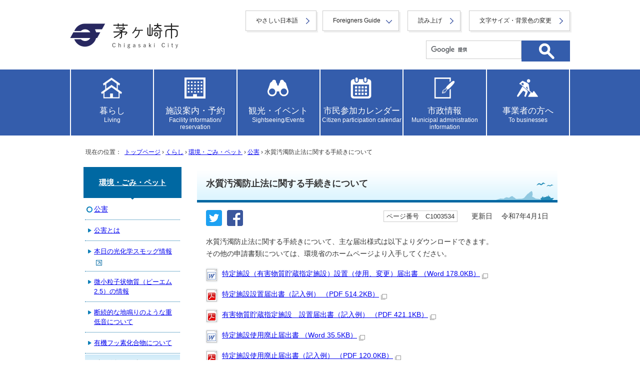

--- FILE ---
content_type: text/html
request_url: https://www.city.chigasaki.kanagawa.jp/kankyo/kogai/1003534.html
body_size: 11810
content:
<!DOCTYPE html>
<html lang="ja">
<head prefix="og: http://ogp.me/ns# fb: http://ogp.me/ns/fb# article: http://ogp.me/ns/article#">
<!-- Google tag (gtag.js) -->
<script async src="https://www.googletagmanager.com/gtag/js?id=G-SSXFLJW2X1"></script>
<script>
window.dataLayer = window.dataLayer || [];
function gtag(){dataLayer.push(arguments);}
gtag('js', new Date());
gtag('config', 'G-SSXFLJW2X1');
</script>
<meta charset="UTF-8">
<title>水質汚濁防止法に関する手続きについて｜茅ヶ崎市</title>
<meta name="viewport" content="width=device-width,initial-scale=1.0,user-scalable=yes">
<meta name="description" content="茅ヶ崎市公式ホームページ">
<meta name="keywords" content="神奈川県茅ヶ崎市,茅ヶ崎市,茅ヶ崎市役所,chigasaki,ちがさき,CHIGASAKI">
<meta name="copyright" content="Copyright (C) Chigasaki City. All Rights Reserved.">
<meta name="google-site-verification" content="N4SD0Y-oKpTRTg_LiCLl2ChJcBJaPgIR_iY4K4cpyNA">
<!--[if lt IE 9]>
<script src="../../_template_/_site_/default_project/_res/js/html5shiv-printshiv.min.js"></script>
<![endif]-->
<meta property="og:title" content="水質汚濁防止法に関する手続きについて｜茅ヶ崎市">
<meta property="og:type" content="article">
<meta property="og:description" content="茅ヶ崎市公式ホームページ">
<meta property="og:url" content="https://www.city.chigasaki.kanagawa.jp/kankyo/kogai/1003534.html">
<meta name="twitter:card" content="summary">
<meta property="og:image" content="https://www.city.chigasaki.kanagawa.jp/_template_/_site_/default_project/_res/images/sns/ogimage.gif">
<meta property="og:site_name" content="茅ヶ崎市公式ホームページ">
<meta property="og:locale" content="ja_JP">
<script src="https://hps.transer.com/atasp/pagetrans2/crosslanguage-translate.php?clientid=ox" type="text/javascript"></script>
<script src="../../_template_/_site_/default_project/_res/js/jquery-3.5.1.min.js"></script>
<script type="text/javascript">
//<!--
var FI = {};
FI.jQuery = jQuery.noConflict(true);
FI.smpcss = "../../_template_/_site_/default_project/_res/default_smp.css?a";
FI.smpcss2 = "../../_template_/_site_/default_project/_res/dummy.css";
FI.tabletcss = "../../_template_/_site_/default_project/_res/tablet.css?a";
//-->
</script>
<script src="../../_template_/_site_/default_project/_res/js/smp.js?a"></script>
<script src="../../_template_/_site_/default_project/_res/js/common.js?a" defer></script>
<script src="../../_template_/_site_/default_project/_res/js/pagetop_fade.js" defer></script>
<script type="text/javascript">
//<!--
FI.bousai_info_data = {};
bousai_info = function(json) {
FI.bousai_info_data = json;
}
//-->
</script>
<script src="https://www.city.chigasaki.kanagawa.jp/bousai_info.js"></script>
<script src="../../_template_/_site_/default_project/_res/js/saigai_info_link.js" type="text/javascript" defer></script>
<script src="../../_template_/_site_/default_project/_res/js/articleall.js" async></script>
<script src="../../_template_/_site_/default_project/_res/js/init.js"></script>
<script src="../../_template_/_site_/default_project/_res/js/fm_util.js" async></script>
<script src="../../_template_/_site_/default_project/_res/js/over.js" async></script>
<script src="../../_template_/_site_/default_project/_res/js/dropdown_menu.js?a" defer></script>
<link id="cmncss" href="../../_template_/_site_/default_project/_res/default.css?a" rel="stylesheet" type="text/css" class="pconly">
<link class="pconly" id="bgcss" href="../../_template_/_site_/default_project/_res/dummy.css" rel="stylesheet" type="text/css">
<script type="text/javascript">
//<!--
var bgcss1 = "../../_template_/_site_/default_project/_res/a.css";
var bgcss2 = "../../_template_/_site_/default_project/_res/b.css";
var bgcss3 = "../../_template_/_site_/default_project/_res/c.css";
var bgcss4 = "../../_template_/_site_/default_project/_res/dummy.css";
// -->
</script>
<link rel="apple-touch-icon-precomposed" href="../../_template_/_site_/default_project/_res/images/apple-touch-icon-precomposed.png">
<link rel="shortcut icon" href="../../_template_/_site_/default_project/_res/favicon.ico" type="image/vnd.microsoft.icon">
<link rel="icon" href="../../_template_/_site_/default_project/_res/favicon.ico" type="image/vnd.microsoft.icon">
<script src="../../_template_/_site_/default_project/_res/js/analytics.js" type="text/javascript"></script>
<script src="https://tsutaeru.cloud/assets/snippet/js/tsutaeru.js?api_key=e782f2cc-34b4-47b9-88a5-e27574e00083"></script>
</head>
<body>
<div id="fb-root"></div><script type="text/javascript">(function(d, s, id) {var js, fjs = d.getElementsByTagName(s)[0];if (d.getElementById(id)) return;js = d.createElement(s); js.id = id;js.src = 'https://connect.facebook.net/ja_JP/sdk.js#xfbml=1&version=v3.1';fjs.parentNode.insertBefore(js, fjs);}(document, 'script', 'facebook-jssdk'));</script>
<noscript>
<p class="scriptmessage">当ホームページではjavascriptを使用しています。<br>
javascriptの使用を有効にしなければ、一部の機能が正確に動作しない恐れがあります。<br>
お手数ですがjavascriptの使用を有効にしてください。</p>
</noscript>
<div id="wrapbg">
<div id="wrap">
<header id="headerbg" class="clearfix" role="banner">
<div id="blockskip" class="pconly"><a href="#HONBUN">エンターキーを押すと、ナビゲーション部分をスキップし本文へ移動します。</a></div>
<div id="header" class="clearfix">
<div class="kinkyulink hide">
&nbsp;
</div>
<div class="headerbtm">
<div id="tlogo">
<p><a href="https://www.city.chigasaki.kanagawa.jp/"><img src="../../_template_/_site_/default_project/_res/images/header/tlogo_n.png" alt="茅ヶ崎市トップページ" width="440" height="114"></a></p>
<!-- ▲▲▲ END tlogo ▲▲▲ --></div>
<div id="util">
<div id="util1">
<ul>
<li class="yasasi"><a href="https://tsutaeru.cloud/easy.php?uri=https://www.city.chigasaki.kanagawa.jp/kankyo/kogai/1003534.html">やさしい日本語</a></li>
<li class="utilforeign" lang="en"><a href="javascript:void(0);" aria-expanded="false" aria-controls="slang" role="button">Foreigners Guide</a>
<ul id="slang" class="slang" aria-hidden="true">
<li lang="en"><a href="#" class="crosslanguage-translate-jaen">English</a></li>
<li lang="zh"><a href="#" class="crosslanguage-translate-jazhs">中文（简化字）</a></li>
<li lang="zh"><a href="#" class="crosslanguage-translate-jazht">中文（繁體字）</a></li>
<li lang="ko"><a href="#" class="crosslanguage-translate-jako">한국어</a></li>
<li lang="fr"><a href="#" class="crosslanguage-translate-jafr">français</a></li>
<li lang="de"><a href="#" class="crosslanguage-translate-jade">Deutsche</a></li>
<li lang="it"><a href="#" class="crosslanguage-translate-jait">italiano</a></li>
<li lang="es"><a href="#" class="crosslanguage-translate-jaes">español</a></li>
<li lang="pt"><a href="#" class="crosslanguage-translate-japt">português</a></li>
<li lang="ja"><a href="#" class="crosslanguage-translate-org cl-norewrite">日本語</a></li>
</ul>
</li>
<li class="utilread"><button id="readbtn">読み上げ</button></li>
<li class="pconly"><a href="../../about/1002010.html">文字サイズ・背景色の変更</a></li>
</ul>
<!-- IF_TRANS_HIDE: -->
<div id="onsei">
<script>_tsutaeru.speech.button()</script>
</div>
<!-- /IF_TRANS_HIDE: -->
</div>
<div id="sitesearch">
<form action="https://www.city.chigasaki.kanagawa.jp/search/site.html" id="cse-search-box" role="search">
<input name="cx" type="hidden" value="012315502294514156506:no1plj3qljn">
<input name="ie" type="hidden" value="UTF-8">
<input id="key" name="q" title="サイト内検索" type="text" value=""><input alt="検索" class="submit" width="37" height="37" name="submit" src="../../_template_/_site_/default_project/_res/images/top/search.svg" type="image">
</form>
<script type="text/javascript" src="https://www.google.co.jp/coop/cse/brand?form=cse-search-box&lang=ja"></script>
</div>
</div>
</div>
</div>
</header>
<hr class="hide">
<!-- グローバルナビ -->
<nav id="gnavibg" class="topnav" role="navigation" aria-label="メインメニュー">
<div id="gnavi" class="clearfix">
<ul class="clearfix">
<li class="tismenu"><a href="../../kurashi.html" class="tmnavi"><p>暮らし<span>Living</span></p></a>
<div class="gnavis pconly">
<ul class="gnavis pconly">
<li><a href="https://www.city.chigasaki.kanagawa.jp/tetsuduki/index.html">戸籍・住所・印鑑登録・マイナンバーカード等</a></li>
<li><a href="https://www.city.chigasaki.kanagawa.jp/zei/index.html">税金</a></li>
<li><a href="https://www.city.chigasaki.kanagawa.jp/1010719/index.html">社会保障・税番号制度(マイナンバー)</a></li>
<li><a href="https://www.city.chigasaki.kanagawa.jp/kankyo/index.html">環境・ごみ・ペット</a></li>
<li><a href="https://www.city.chigasaki.kanagawa.jp/bosai/index.html">防災</a></li>
<li><a href="https://www.city.chigasaki.kanagawa.jp/1052150/index.html">市民相談・消費生活</a></li>
<li><a href="https://www.city.chigasaki.kanagawa.jp/kokuminkenkohoken/index.html">国民健康保険</a></li>
<li><a href="https://www.city.chigasaki.kanagawa.jp/1059934/index.html">国民年金</a></li>
<li><a href="https://www.city.chigasaki.kanagawa.jp/shogai/index.html">障がいのあるかた</a></li>
<li><a href="https://www.city.chigasaki.kanagawa.jp/otoshiyori/index.html">お年寄り</a></li>
<li><a href="https://www.city.chigasaki.kanagawa.jp/fukushi_chiiki/index.html">地域福祉</a></li>
<li><a href="https://www.city.chigasaki.kanagawa.jp/fukushi_seikatu/index.html">生活福祉</a></li>
<li><a href="https://www.city.chigasaki.kanagawa.jp/kenko/index.html">健康・衛生・医療</a></li>
<li><a href="https://www.city.chigasaki.kanagawa.jp/kosodate/index.html">子育て</a></li>
<li><a href="https://www.city.chigasaki.kanagawa.jp/kyouiku/index.html">教育（くらし）</a></li>
<li><a href="https://www.city.chigasaki.kanagawa.jp/bunka_shogai/index.html">生涯学習</a></li>
<li><a href="https://www.city.chigasaki.kanagawa.jp/bunka_rekishi/index.html">文化・歴史</a></li>
<li><a href="https://www.city.chigasaki.kanagawa.jp/sports/index.html">スポーツ</a></li>
<li><a href="https://www.city.chigasaki.kanagawa.jp/kouen/index.html">公園・みどり</a></li>
<li><a href="https://www.city.chigasaki.kanagawa.jp/1058484/index.html
">農業</a></li>
<li><a href="https://www.city.chigasaki.kanagawa.jp/1060033/index.html">海・漁業</a></li>
<li><a href="https://www.city.chigasaki.kanagawa.jp/kurasi_gesuido/index.html">下水道・水環境</a></li>
<li><a href="https://www.city.chigasaki.kanagawa.jp/kotsu_bus/index.html">バス・駐車場</a></li>
<li><a href="https://www.city.chigasaki.kanagawa.jp/kotsu_anzen/index.html">交通安全・防犯</a></li>
<li><a href="https://www.city.chigasaki.kanagawa.jp/sumai/index.html">住まい</a></li>
<li><a href="https://www.city.chigasaki.kanagawa.jp/1026415/index.html">外国人の方</a></li>
<li><a href="https://www.city.chigasaki.kanagawa.jp/1051906/index.html">公金収納（市税・保険料等の納め方）</a></li>
<li><a href="https://www.city.chigasaki.kanagawa.jp/link/index.html">リンク集（公官庁、神奈川県、県内他市町村など）</a></li>
</ul>
</div>
</li>
<li class="tismenu"><a href="../../shisetsu.html" class="tmnavi"><p>施設案内・予約<span>Facility information/<br>reservation</span></p></a>
<div class="gnavis pconly">
<ul class="gnavis pconly">	<li><a href="https://www.city.chigasaki.kanagawa.jp/shisetsu_info/index.html">公共施設のご案内</a></li>	<li><a href="https://www.city.chigasaki.kanagawa.jp/jyohosuishin/yoyaku/index.html">施設予約</a></li></ul>
</div>
</li>
<li class="tismenu"><a href="../../kankou.html" class="tmnavi"><p>観光・イベント<span>Sightseeing/Events</span></p></a>
<div class="gnavis pconly">
<ul class="gnavis pconly">	<li><a href="https://www.city.chigasaki.kanagawa.jp/kankou_list/index.html">観光</a></li>	<li><a href="https://www.city.chigasaki.kanagawa.jp/bunka_rekishi/index.html">文化・歴史</a></li></ul>
</div>
</li>
<li class="tismenu"><a href="../../event_calendar.html" class="tmnavi"><p>市民参加カレンダー<span>Citizen participation calendar</span></p></a>
<div class="gnavis pconly">
<ul class="gnavis pconly">
<li><a href="https://www.city.chigasaki.kanagawa.jp/event_calendar.html?c1=1">イベント</a></li>
<li><a href="https://www.city.chigasaki.kanagawa.jp/event_calendar.html?c2=2">講座・講演</a></li>
<li><a href="https://www.city.chigasaki.kanagawa.jp/event_calendar.html?c7=7">会議・説明会・相談</a></li>
<li><a href="https://www.city.chigasaki.kanagawa.jp/event_calendar.html?c8=8">その他</a></li>
<li><a href="https://www.city.chigasaki.kanagawa.jp/public/1007537/yokoku/index.html">パブリックコメント</a></li>
</ul>
</div>
</li>
<li class="tismenu"><a href="../../shisei.html" class="tmnavi"><p>市政情報<span>Municipal administration information</span></p></a>
<div class="gnavis pconly">
<ul class="gnavis pconly">
<li><a href="https://www.city.chigasaki.kanagawa.jp/saiyo/index.html">職員の採用・人事・給与</a></li>
<li><a href="https://www.city.chigasaki.kanagawa.jp/profile/index.html">茅ヶ崎市のあらまし</a></li>
<li><a href="https://www.city.chigasaki.kanagawa.jp/public/index.html">市民参加</a></li>
<li><a href="https://www.city.chigasaki.kanagawa.jp/shiminsanka/index.html">市民活動</a></li>
<li><a href="https://www.city.chigasaki.kanagawa.jp/machidukuri/index.html">まちづくり</a></li>
<li><a href="https://www.city.chigasaki.kanagawa.jp/1026248/index.html">総合計画</a></li>
<li><a href="https://www.city.chigasaki.kanagawa.jp/kikaku_sogo_plan/index.html">自治基本条例</a></li>
<li><a href="https://www.city.chigasaki.kanagawa.jp/road/index.html">交通・道路</a></li>
<li><a href="https://www.city.chigasaki.kanagawa.jp/sisei_gesuido/index.html">下水道事業及び河川について</a></li>
<li><a href="https://www.city.chigasaki.kanagawa.jp/kikaku_gyosei/index.html">行政改革・行政評価</a></li>
<li><a href="https://www.city.chigasaki.kanagawa.jp/zaisei/index.html">財政</a></li>
<li><a href="https://www.city.chigasaki.kanagawa.jp/shingikai/index.html">審議会等</a></li>
<li><a href="https://www.city.chigasaki.kanagawa.jp/danjyo/index.html">多様性社会推進</a></li>
<li><a href="https://www.city.chigasaki.kanagawa.jp/jyohokokai/index.html">情報公開・個人情報保護</a></li>
<li><a href="https://www.city.chigasaki.kanagawa.jp/shiseijyoho/index.html">各種計画・庁議等</a></li>
<li><a href="https://www.city.chigasaki.kanagawa.jp/senkyo/index.html">選挙</a></li>
<li><a href="https://www.city.chigasaki.kanagawa.jp/kyouikuiinkai/index.html">教育委員会</a></li>
<li><a href="https://www.city.chigasaki.kanagawa.jp/kansa/index.html">監査</a></li>
<li><a href="https://www.city.chigasaki.kanagawa.jp/1030035/index.html">公民連携の推進</a></li>
<li><a href="https://www.city.chigasaki.kanagawa.jp/kikaku_shiteikanrisha/index.html">指定管理者制度</a></li>
<li><a href="https://www.city.chigasaki.kanagawa.jp/jyorei/index.html">条例・規則</a></li>
<li><a href="https://www.city.chigasaki.kanagawa.jp/1041942/index.html">公文書管理</a></li>
<li><a href="https://www.city.chigasaki.kanagawa.jp/jyohosuishin/index.html">情報推進</a></li>
<li><a href="https://www.city.chigasaki.kanagawa.jp/1053936/index.html">ファシリティマネジメントの推進</a></li>
<li><a href="https://www.city.chigasaki.kanagawa.jp/kikaku_koiki/index.html">広域行政・地方分権</a></li>
<li><a href="https://www.city.chigasaki.kanagawa.jp/1064205/index.html">茅ヶ崎市の組織</a></li>
</ul>
</div>
</li>
<li class="tismenu"><a href="../../jigyo.html" class="tmnavi"><p>事業者の方へ<span>To businesses</span></p></a>
<div class="gnavis pconly">
<ul class="gnavis pconly">
<li><a href="https://www.city.chigasaki.kanagawa.jp/keiyaku/index.html">入札・契約</a></li>
<li><a href="https://www.city.chigasaki.kanagawa.jp/sangyo/index.html">商工業・雇用</a></li>
<li><a href="http://www.city.chigasaki.kanagawa.jp/public/index.html">市民参加</a></li>
<li><a href="https://www.city.chigasaki.kanagawa.jp/1001876/index.html">農業・農地・森林</a></li>
<li><a href="https://www.city.chigasaki.kanagawa.jp/jigyo_gesuido/index.html">下水道管理関係の申請書や届出のご案内</a></li>
<li><a href="https://www.city.chigasaki.kanagawa.jp/1001878/index.html">広告事業（事業者の方へ）</a></li>
<li><a href="https://www.city.chigasaki.kanagawa.jp/1001879/index.html">公共建築</a></li>
<li><a href="https://www.city.chigasaki.kanagawa.jp/1051603/index.html">公民連携ポータルサイト</a></li>
</ul>
</div>
</li>
</ul>
</div>
</nav>
<hr class="hide">
<nav id="tpath" role="navigation" aria-label="現在の位置">
<p>現在の位置：&nbsp;
<a href="https://www.city.chigasaki.kanagawa.jp/">トップページ</a> &#8250;
<a href="../../kurashi.html">くらし</a> &#8250;
<a href="../../kankyo/index.html">環境・ごみ・ペット</a> &#8250;
<a href="../../kankyo/kogai/index.html">公害</a> &#8250;
水質汚濁防止法に関する手続きについて
</p>
</nav>
<hr class="hide">
<div id="pagebody" class="clearfix">
<p class="skip"><a id="HONBUN">ここから本文です。</a></p>
<main id="page" role="main">
<article id="content">
<div id="voice">
<h1>水質汚濁防止法に関する手続きについて</h1>
<div class="box">
<div class="sns rs_skip"><div id="tw"><a href="https://twitter.com/intent/tweet?text=%E6%B0%B4%E8%B3%AA%E6%B1%9A%E6%BF%81%E9%98%B2%E6%AD%A2%E6%B3%95%E3%81%AB%E9%96%A2%E3%81%99%E3%82%8B%E6%89%8B%E7%B6%9A%E3%81%8D%E3%81%AB%E3%81%A4%E3%81%84%E3%81%A6&url=https%3A%2F%2Fwww.city.chigasaki.kanagawa.jp%2Fkankyo%2Fkogai%2F1003534.html" target="_blank"><img alt="このページの情報をツイッターでツイートできます" height="32" src="/_template_/_site_/default_project/_res/images/sns/tweet.png" width="32" /></a></div><div id="fb"><a href="https://www.facebook.com/sharer.php?u=https%3A%2F%2Fwww.city.chigasaki.kanagawa.jp%2Fkankyo%2Fkogai%2F1003534.html&t=%E6%B0%B4%E8%B3%AA%E6%B1%9A%E6%BF%81%E9%98%B2%E6%AD%A2%E6%B3%95%E3%81%AB%E9%96%A2%E3%81%99%E3%82%8B%E6%89%8B%E7%B6%9A%E3%81%8D%E3%81%AB%E3%81%A4%E3%81%84%E3%81%A6" target="_blank"><img alt="このページの情報をフェイスブックでシェアできます" height="32" src="/_template_/_site_/default_project/_res/images/sns/share.png" width="32" /></a></div></div>
<p class="update">
<span class="idnumber">ページ番号　C1003534</span>　
更新日　
令和7年4月1日
</p>
<!-- ▲▲▲ END box ▲▲▲ --></div>
<p>水質汚濁防止法に関する手続きについて、主な届出様式は以下よりダウンロードできます。<br>
その他の申請書類については、環境省のホームページより入手してください。</p>
<ul class="objectlink">
<li class="doc">
<a href="../../_res/projects/default_project/_page_/001/003/534/settitodoke.doc" target="_blank">特定施設（有害物質貯蔵指定施設）設置（使用、変更）届出書 （Word 178.0KB）<img src="../../_template_/_site_/default_project/_res/images/parts/newwin1.gif" alt="新しいウィンドウで開きます" width="12" height="11" class="external"></a>
</li>
<li class="pdf">
<a href="../../_res/projects/default_project/_page_/001/003/534/settikisairei.pdf" target="_blank">特定施設設置届出書（記入例） （PDF 514.2KB）<img src="../../_template_/_site_/default_project/_res/images/parts/newwin1.gif" alt="新しいウィンドウで開きます" width="12" height="11" class="external"></a>
</li>
<li class="pdf">
<a href="../../_res/projects/default_project/_page_/001/003/534/settikisaireityozou.pdf" target="_blank">有害物質貯蔵指定施設　設置届出書（記入例） （PDF 421.1KB）<img src="../../_template_/_site_/default_project/_res/images/parts/newwin1.gif" alt="新しいウィンドウで開きます" width="12" height="11" class="external"></a>
</li>
<li class="doc">
<a href="../../_res/projects/default_project/_page_/001/003/534/haisitodoke.doc" target="_blank">特定施設使用廃止届出書 （Word 35.5KB）<img src="../../_template_/_site_/default_project/_res/images/parts/newwin1.gif" alt="新しいウィンドウで開きます" width="12" height="11" class="external"></a>
</li>
<li class="pdf">
<a href="../../_res/projects/default_project/_page_/001/003/534/haisikisairei.pdf" target="_blank">特定施設使用廃止届出書（記入例） （PDF 120.0KB）<img src="../../_template_/_site_/default_project/_res/images/parts/newwin1.gif" alt="新しいウィンドウで開きます" width="12" height="11" class="external"></a>
</li>
<h2>大気汚染防止法、騒音規制法、振動規制法及び水質汚濁防止法の共通様式</h2>
<p>令和5年3月1日より、大気汚染防止法、騒音規制法、振動規制法及び水質汚濁防止法における氏名等変更届出書及び承継届出書については、共通様式の使用が可能となりました。同時に複数の法律の届出を行う場合は、一つにまとめることができます。</p>
<li class="doc">
<a href="../../_res/projects/default_project/_page_/001/003/534/20250401simeihenkou.docx" target="_blank">氏名等変更届出書 （Word 25.2KB）<img src="../../_template_/_site_/default_project/_res/images/parts/newwin1.gif" alt="新しいウィンドウで開きます" width="12" height="11" class="external"></a>
</li>
<li class="pdf">
<a href="../../_res/projects/default_project/_page_/001/003/534/20250401simeihenkou_kisai.pdf" target="_blank">氏名等変更届出書（記入例） （PDF 118.3KB）<img src="../../_template_/_site_/default_project/_res/images/parts/newwin1.gif" alt="新しいウィンドウで開きます" width="12" height="11" class="external"></a>
</li>
<li class="doc">
<a href="../../_res/projects/default_project/_page_/001/003/534/20250401syoukei.docx" target="_blank">承継届出書 （Word 26.9KB）<img src="../../_template_/_site_/default_project/_res/images/parts/newwin1.gif" alt="新しいウィンドウで開きます" width="12" height="11" class="external"></a>
</li>
<li class="pdf">
<a href="../../_res/projects/default_project/_page_/001/003/534/20250401syoukei_kisai.pdf" target="_blank">承継届出書（記入例） （PDF 148.0KB）<img src="../../_template_/_site_/default_project/_res/images/parts/newwin1.gif" alt="新しいウィンドウで開きます" width="12" height="11" class="external"></a>
</li>
</ul>
<div class="articleall">
<h2 class="kanren">関連情報</h2>
<ul class="objectlink">
<li><a href="https://www.env.go.jp/water/mizu.html">環境省ホームページ（水環境関係）<span class="small">　（外部リンク）</span></a></li>
</ul>
</div>
<div class="plugin"><p>ご利用になるには、Adobe社 Acrobat Reader 4.0以降のバージョンが必要です。Acrobat Reader をお持ちでない方は、<a href="https://get.adobe.com/jp/reader/" target="_blank">Adobe社のホームページ（新しいウィンドウで開きます）</a>からダウンロード（無償配布）し、説明に従ってインストールしてください。</p><!-- ▲▲▲ END plugin ▲▲▲ --></div>
<div id="pagequest">
<h2>より良いウェブサイトにするためにみなさまのご意見をお聞かせください</h2>

<form accept-charset="UTF-8" action="https://www.city.chigasaki.kanagawa.jp/cgi-bin/quick-enquetes/cgskcity" method="post"><input name="confirming" type="hidden" value="false" /> <input name="page_title" type="hidden" value="水質汚濁防止法に関する手続きについて" /> <input name="page_url" type="hidden" value="https://www.city.chigasaki.kanagawa.jp/kankyo/kogai/1003534.html" />
<fieldset><legend>質問：このページの内容は参考になりましたか？</legend> <input id="field1-radio0" name="fields[1][radio]" type="radio" value="参考になった" /><label for="field1-radio0">参考になった</label> <input id="field1-radio1" name="fields[1][radio]" type="radio" value="ふつう" /><label for="field1-radio1">ふつう</label> <input id="field1-radio2" name="fields[1][radio]" type="radio" value="参考にならなかった" /><label for="field1-radio2">参考にならなかった</label></fieldset>

<fieldset><legend>質問：このページの内容はわかりやすかったですか？</legend> <input id="field2-radio0" name="fields[2][radio]" type="radio" value="わかりやすかった" /><label for="field2-radio0">わかりやすかった</label> <input id="field2-radio1" name="fields[2][radio]" type="radio" value="ふつう" /><label for="field2-radio1">ふつう</label> <input id="field2-radio2" name="fields[2][radio]" type="radio" value="わかりにくかった" /><label for="field2-radio2">わかりにくかった</label></fieldset>

<fieldset><legend>質問：このページは見つけやすかったですか？</legend> <input id="field3-radio0" name="fields[3][radio]" type="radio" value="見つけやすかった" /><label for="field3-radio0">見つけやすかった</label> <input id="field3-radio1" name="fields[3][radio]" type="radio" value="ふつう" /><label for="field3-radio1">ふつう</label> <input id="field3-radio2" name="fields[3][radio]" type="radio" value="見つけにくかった" /><label for="field3-radio2">見つけにくかった</label></fieldset>

<p class="textcenter"><button name="action" type="submit" value="next">送信</button></p>
</form>
<!-- ▲▲▲ END pagequest ▲▲▲ --></div>
<div id="reference">
<h2><span>このページに関する</span>お問い合わせ</h2>
<p><strong><span class="division">環境部 環境保全課 環境保全担当</span></strong><br>市役所本庁舎2階<br>〒253-8686　茅ヶ崎市茅ヶ崎一丁目1番1号<br>電話：0467-81-7177　ファクス：0467-57-8388<br><a href="https://www.city.chigasaki.kanagawa.jp/cgi-bin/contacts/t0700200">お問い合わせ専用フォーム</a></p>
</div>
</div>
</article>
</main>
<hr class="hide">
<nav id="lnavi" role="navigation" aria-labelledby="localnav">
<div id="menu">
<h2 id="localnav"><a href="../../kankyo/index.html">環境・ごみ・ペット</a></h2>
<h3><a href="../../kankyo/kogai/index.html">公害</a></h3>
<ul class="lmenu">
<li><a href="../../kankyo/kogai/1003500.html">公害とは</a></li>
<li><a href="http://www.pref.kanagawa.jp/sys/taikikanshi/kanshi/realtime/index.html">本日の光化学スモッグ情報<img src="../../_template_/_site_/default_project/_res/images/parts/newwin2.gif" alt="外部リンク" width="12" height="11" class="external"></a></li>
<li><a href="../../kankyo/kogai/1003499.html">微小粒子状物質（ピーエム2.5）の情報</a></li>
<li><a href="../../kankyo/kogai/1046377.html">断続的な地鳴りのような重低音について</a></li>
<li><a href="../../kankyo/kogai/1056904.html">有機フッ素化合物について</a></li>
</ul>
<h4 class="separator">環境保全課から市民のみなさまへのお願い</h4>
<ul class="lmenu">
<li><a href="../../kankyo/kogai/1064094.html">白濁水の流出について</a></li>
<li><a href="../../kankyo/kogai/1019594.html">モーターパラグライダーの利用に注意してください</a></li>
<li><a href="../../kankyo/kogai/1003504.html">生活騒音について</a></li>
<li><a href="../../kankyo/kogai/1003505.html">屋外における焼却（野焼き）は原則禁止です</a></li>
<li><a href="../../kankyo/kogai/1012075.html">相模川水系のコイは持ち出さないで</a></li>
<li><a href="../../kankyo/kogai/1015724.html">薪ストーブの使用にご注意を</a></li>
</ul>
<h4 class="separator">測定・調査結果等について</h4>
<ul class="lmenu">
<li><a href="../../kankyo/kogai/1016403/index.html">大気の状況</a></li>
<li><a href="../../kankyo/kogai/1003508/index.html">水質の状況（河川・海域・水浴場）</a></li>
<li><a href="../../kankyo/kogai/1003509/index.html">騒音・振動</a></li>
<li><a href="../../kankyo/kogai/1003511.html">水質事故の未然防止にご協力お願いします</a></li>
<li><a href="../../kankyo/kogai/1003512.html">一般環境中のダイオキシン類調査</a></li>
<li><a href="../../kankyo/kogai/1003515.html">水準測量</a></li>
<li><a href="../../kankyo/kogai/1003524.html">茅ヶ崎の環境（茅ヶ崎の環境の現状報告）</a></li>
</ul>
<h4 class="separator">公害関係の手続き・法令について</h4>
<ul class="lmenu">
<li><a href="../../kankyo/kogai/1042471.html">公害関係法令届出等について</a></li>
<li><a href="../../kankyo/kogai/1061733.html">特定建設作業実施届出書の提出方法について</a></li>
</ul>
<h4 class="separator">大気関連</h4>
<ul class="lmenu">
<li><a href="../../kankyo/kogai/1015659.html">大気汚染防止法（一般粉じんのみ）の手続きについて</a></li>
</ul>
<h4 class="separator">水質関連</h4>
<ul class="lmenu">
<li class="choice" aria-current="page">水質汚濁防止法に関する手続きについて</li>
<li><a href="../../kankyo/kogai/1003533.html">水質汚濁防止法の一部改正について</a></li>
<li><a href="../../kankyo/kogai/1059876.html">水質汚濁防止法に基づく特定事業場等名簿について</a></li>
</ul>
<h4 class="separator">騒音・振動関連</h4>
<ul class="lmenu">
<li><a href="../../kankyo/kogai/1003539.html">騒音規制法に関する届出様式</a></li>
<li><a href="../../kankyo/kogai/1003540.html">振動規制法に関する届出様式</a></li>
<li><a href="../../kankyo/kogai/1015668/index.html">騒音・振動に関する規制基準・環境基準について</a></li>
</ul>
<h4 class="separator">土壌汚染関連</h4>
<ul class="lmenu">
<li><a href="../../kankyo/kogai/1003516/index.html">土壌汚染に関する手続き・公表について</a></li>
</ul>
<h4 class="separator">その他法令・条例関連</h4>
<ul class="lmenu">
<li><a href="../../kankyo/kogai/1003513/index.html">悪臭規制について</a></li>
<li><a href="../../kankyo/kogai/1003518.html">特定工場における公害防止組織の整備に関する法律に関する手続き</a></li>
<li><a href="http://www.pref.kanagawa.jp/cnt/f41093/">神奈川県生活環境の保全等に関する条例<img src="../../_template_/_site_/default_project/_res/images/parts/newwin2.gif" alt="外部リンク" width="12" height="11" class="external"></a></li>
</ul>
<h4 class="separator">機器等の貸出・提供について</h4>
<ul class="lmenu">
<li><a href="../../kankyo/kogai/1003522.html">公害測定機器の貸出しや提供について</a></li>
<li><a href="../../kankyo/1003236/1003559.html">空間放射線量測定器の無償貸し出しを行っています</a></li>
<li><a href="../../kankyo/kogai/1015651.html">パックテストを提供しています</a></li>
</ul>
<h4 class="separator">協議会のご紹介</h4>
<ul class="lmenu">
<li><a href="../../kankyo/kogai/1003526.html">桂川・相模川流域協議会（相模川湘南地域協議会）</a></li>
</ul>
<h4 class="separator">その他</h4>
<ul class="lmenu">
<li><a href="../../kankyo/kogai/1003523.html">化学物質対策　～ PRTR制度について ～</a></li>
<li><a href="../../kankyo/kogai/1003541.html">低周波音について</a></li>
</ul>
</div>
</nav>
</div>
<hr class="hide">
<aside id="guidebg" role="complementary">
<div id="guide">
<p class="pagetop"><a href="#wrap"><img src="../../_template_/_site_/default_project/_res/images/page/mark_pagetop.svg" alt="このページの先頭へ戻る" width="90" height="90"></a></p>
<ul>
<li><a href="javascript:history.back();" class="pageback">前のページへ戻る</a></li>
<li><a href="https://www.city.chigasaki.kanagawa.jp/" class="pagehome">トップページへ戻る</a></li>
</ul>
</div>
</aside>
<hr class="hide">
<nav id="jssmpbtmnavi" class="smponly">
<ul>
<li id="jssmpbtmnavi01"></li>
<li id="jssmpbtmnavi02">
<div id="infosmpbg" class="pscatebox">
<div id="infosmp" class="pscate">
<button class="tismenu" aria-expanded="false" aria-controls="infospwrap"><span>検索</span></button>
<div id="infospwrap">
<h2><span>サイト内検索</span></h2>
<div id="formwrapsmp">
<!-- ▲▲▲ END formwrap ▲▲▲ --></div>
<button class="psclose">閉じる</button>
</div>
</div>
</div>
</li>
<li id="jssmpbtmnavi03"><a href="../../chatbot.html"><span>AIチャットボット</span></a></li>
<li id="jssmpbtmnavi04" class="pagetop"><a href="#wrap"><span>ページ先頭</span></a></li>
</ul>
</nav>
<hr class="hide">
<footer role="contentinfo">
<div id="footernavi" class="clearfix">
<ul>
<li><a href="../../about/1010437.html">携帯サイト</a></li>
<li><a href="../../about/sitemap.html">サイトマップ</a></li>
<li><a href="../../about/1010000.html">ウェブアクセシビリティ方針</a></li>
<li><a href="../../about/index.html">このサイトについて</a></li>
<li><a href="../../link/index.html">リンク集</a></li>
</ul>
</div>
<hr class="hide">
<div id="footerbg" class="clearfix">
<div id="footer" class="clearfix">
<h2>茅ヶ崎市役所</h2>
<div id="add" class="clearfix">
<p>開庁時間：月曜日から金曜日　8時30分から17時まで（休日・年末年始を除く）</p>
<address>
住所：〒253-8686　神奈川県茅ヶ崎市茅ヶ崎一丁目1番1号<br>
電話：0467-82-1111（代表）　<br class="smponly">ファクス：0467-87-8118（代表）<br>
法人番号：1000020142077（<a href="../../profile/1021881.html">法人番号について</a>）
</address>
</div>
<div id="addlink">
<ul>
<li><a href="../../shisetsu_info/1054012/1054013.html">地図・フロア案内</a></li>
<li><a href="../../about/1001987.html">お問い合わせ</a></li>
</ul>
</div>
</div>
<hr class="hide">
<div id="copy">
<p lang="en">Copyright &copy; Chigasaki City. All rights Reserved.</p>
</div>
</div>
</footer>
</div>
</div>
<!-- xmldata for linkcheck start
<linkdata>
<pageid>1003534</pageid>
<pagetitle>水質汚濁防止法に関する手続きについて</pagetitle>
<pageurl>../../kankyo/kogai/1003534.html</pageurl>
<device>p</device>
<groupid>F0900100030</groupid>
<groupname>環境部 環境保全課 環境保全担当</groupname>
<linktitle></linktitle>
<linkurl></linkurl>
</linkdata>
xmldata for linkcheck end  -->
</body>
</html>


--- FILE ---
content_type: text/css
request_url: https://www.city.chigasaki.kanagawa.jp/_template_/_site_/default_project/_res/print.css
body_size: 1434
content:
@charset "utf-8";
/*★★★★★★★★★★★★★★

			設定途中

★★★★★★★★★★★★★★★*/
/*******************************************************************************
	印刷
*******************************************************************************/
@media print{
/*==============================================================================
	共通
==============================================================================*/
#blockskip,#header,.scriptmessage,#gnavi,#lnavi,#gikailnavi,.plugin,#footer,
#guide,#content div.sns,#content2 div.sns,#content3 div.sns,.cmsprint,#mypage{
	display:none;
}
#wrapbg,#wrap,#page,#pagebody,#tpath,#content,#content2{
	margin:0px;
	padding:0px;
	width:100%;
	float:none;
	border:none;
	background:#FFF;
	text-align:left;
}
#content3{
	margin:0px auto 0px auto;
	width:950px;
}
#tpath{
	margin-bottom:15px;
}
/*==============================================================================
	コンテンツ
==============================================================================*/
#content dl{
	margin:10px auto 20px auto;
	width:95%;
}
#content2 dl{
	margin:10px auto 20px auto;
	width:95%;
}
#content dt{
	width:20%;
}
#content dd{
	width:70%;
}
#content2 dt{
	width:30%;
}
#content2 dd{
	width:60%;
}
#content #reference p span.mail,#content2 #reference p span.mail{
	padding-left:0px;
	background-image:none;
}
#content dl,#content2 dl{
	overflow:auto;
}
#content ul.newslist li{
	overflow:auto;
}
#content h2,#content h4,#content h3{
	overflow:auto;
}
/*------------------------------------------------------------------------------
	新着更新情報
------------------------------------------------------------------------------*/
#content ul.newslist li span.newsli{
	width:68%;
}
/*------------------------------------------------------------------------------
	画像横並び3列
------------------------------------------------------------------------------*/
#content .threerow{
	margin-left:1%;
	width:31%;
}
/*------------------------------------------------------------------------------
	ライフイベント
------------------------------------------------------------------------------*/
#lifeleft{
	width:46%;
}
#liferight{
	width:46%;
}
/*------------------------------------------------------------------------------
	今日のイベント
------------------------------------------------------------------------------*/
#today{
	width:70%;
}
/*------------------------------------------------------------------------------
	フォーム
------------------------------------------------------------------------------*/
#content2 dl{
	overflow:visible;
}
#content2 dd input#id_add{
	width:99%;
}
#content2 dd textarea#id_naiyoutxt{
	width:99%;
}
/*==============================================================================
	各種テンプレート
==============================================================================*/
#content h1.question{
	width:95%;
}
#content h1.question span.qtitle{
	width:87%;
}
#sad{
	overflow:auto;
}
/*------------------------------------------------------------------------------
	お問い合わせCGI
------------------------------------------------------------------------------*/
input#mail,textarea#naiyou{
	width:60%;
}
/*==============================================================================
	IE6
==============================================================================*/
* html #topheader{
	zoom:65%;
}
* html #toppage{
	zoom:65%;
	background:none;
}
* html #second,* html #petit{
	zoom:70%;
}
* html #content table#event ul li,
* html #content ul.objectlink li,* html #content2 ul.objectlink li,
* html #content ul.listlink li,* html #content2 ul.listlink li,
* html #content ul li.com,* html #content2 ul li.com,
* html #content ul li.doc,* html #content2 ul li.doc,
* html #content ul li.gif,* html #content2 ul li.gif,
* html #content ul li.jpg,* html #content2 ul li.jpg,
* html #content ul li.pdf,* html #content2 ul li.pdf,
* html #content ul li.xls,* html #content2 ul li.xls,
* html #content ul li.zip,* html #content2 ul li.zip,
* html #content span.com,* html #content2 span.com,
* html #content span.doc,* html #content2 span.doc,
* html #content span.gif,* html #content2 span.gif,
* html #content span.jpg,* html #content2 span.jpg,
* html #content span.pdf,* html #content2 span.pdf,
* html #content span.jpg,* html #content2 span.jpg,
* html #content span.zip,* html #content2 span.zip,
* html .smenu ul li,
* html .sidelink ul li,
* html div.topics ul li,* html #content ul.newslist li,
* html #topfooter ul li{
	height:1%;
}
* html .main_view {
	width:90%;
	position: static;
}
.window {
	position: static;
}
.image_reel {
	position: static;
}
* html .paging a{
	height:1%;
}
* html .paging a.active {
	height:1%;
}
* html .paging a:hover {
	height:1%;
}
}

--- FILE ---
content_type: image/svg+xml
request_url: https://www.city.chigasaki.kanagawa.jp/_template_/_site_/default_project/_res/images/header/header_ul.svg
body_size: 377
content:
<svg xmlns="http://www.w3.org/2000/svg" width="6.697" height="12" viewBox="0 0 6.697 12">
  <g id="mark_ul" transform="translate(-396.652 -244)">
    <path id="パス_133" data-name="パス 133" d="M397.883,255.785l5.257-5.3a.722.722,0,0,0,0-1.017l-5.257-5.257a.721.721,0,1,0-1.019,1.019l4.75,4.75-4.752,4.792a.721.721,0,0,0,1.023,1.015h0Z" fill="#455da7"/>
  </g>
</svg>


--- FILE ---
content_type: image/svg+xml
request_url: https://www.city.chigasaki.kanagawa.jp/_template_/_site_/default_project/_res/images/gnavi/gnavi_01.svg
body_size: 11653
content:
<svg xmlns="http://www.w3.org/2000/svg" xmlns:xlink="http://www.w3.org/1999/xlink" width="42" height="42" viewBox="0 0 42 42">
  <defs>
    <pattern id="pattern" preserveAspectRatio="xMidYMid slice" width="100%" height="100%" viewBox="0 0 256 256">
      <image width="256" height="256" xlink:href="[data-uri]"/>
    </pattern>
  </defs>
  <rect id="gnavi_01" width="42" height="42" fill="url(#pattern)"/>
</svg>
